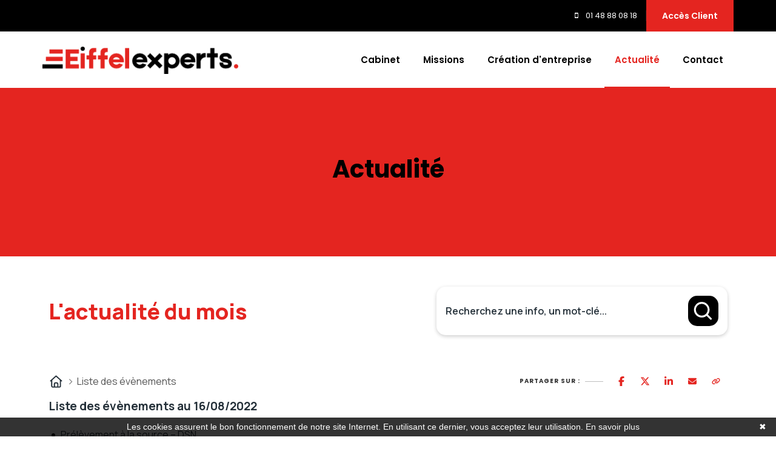

--- FILE ---
content_type: text/css; charset=UTF-8
request_url: https://www.eiffelexperts.fr/assets/css/responsive.css
body_size: 6671
content:
@media only screen and (min-width: 1801px){

	/* Bg-Layer */
	.ttm-left-span .ttm-col-wrapper-bg-layer {
	    margin-left: -500px;
	}
	.ttm-right-span .ttm-col-wrapper-bg-layer
	{
	    margin-right: -500px;
	}
}

@media only screen and (max-width: 1800px) and (min-width: 1601px){

	/* Bg-Layer */
	.ttm-left-span .ttm-col-wrapper-bg-layer {
	    margin-left: -400px;
	}
	.ttm-right-span .ttm-col-wrapper-bg-layer,
	.col-bg-img-one .ttm-right-span .ttm-col-wrapper-bg-layer {
	    margin-right: -400px;
	}
}

@media only screen and (max-width: 1600px) and (min-width: 1401px){

	/* Bg-Layer */
	.ttm-left-span .ttm-col-wrapper-bg-layer {
	    margin-left: -300px;
	}
	.ttm-right-span .ttm-col-wrapper-bg-layer,
	.col-bg-img-one .ttm-right-span .ttm-col-wrapper-bg-layer {
	    margin-right: -300px;
	}
}

@media only screen and (max-width: 1400px) and (min-width: 1171px){

	/* Bg-Layer */
	.ttm-left-span .ttm-col-wrapper-bg-layer {
	    margin-left: -200px;
	}
	.ttm-right-span .ttm-col-wrapper-bg-layer ,
	.col-bg-img-one .ttm-right-span .ttm-col-wrapper-bg-layer{
	    margin-right: -200px;
	}
}

@media only screen and (min-width: 1200px){

	/*topbar*/
	.ttm-header-style-01 .ttm-topbar-wrapper,
	.ttm-header-style-02 .ttm-topbar-wrapper{background-color: #000000;}
	.site-header-menu{background-color: rgba(255,255,255,1);height: 93px;}
	#site-header-menu #site-navigation .menu ul > li > a {
	   display: block;
	    margin: 0px;
	    padding: 0px 17px 0px 17px;
	    text-decoration: none;
	    position: relative;
	    z-index: 1;
	    height: 100px;
	    line-height: 100px;
	}
	header:not(.ttm-header-style-02) #site-header-menu #site-navigation .menu ul.dropdown > li > a:before {
		content: "";
	    position: absolute;
	    left: 0;
	    right: 0;
	    bottom: 0;
	    margin: auto;
	    background-color: #E42520;
	    height: 2px;
	    transform-origin: right center;
	    -webkit-transform-origin: right center;
	    -webkit-transform: scale(0,1);
	    -khtml-transform: scale(0,1);
	    -moz-transform: scale(0,1);
	    -ms-transform: scale(0,1);
	    -o-transform: scale(0,1);
	    transform: scale(0,1);
	    -webkit-transition: transform .25s cubic-bezier(.37,.31,.2,.85);
	    -khtml-transition: transform .25s cubic-bezier(.37,.31,.2,.85);
	    -moz-transition: transform .25s cubic-bezier(.37,.31,.2,.85);
	    -ms-transition: transform .25s cubic-bezier(.37,.31,.2,.85);
	    -o-transition: transform .25s cubic-bezier(.37,.31,.2,.85);
	    transition: transform .25s cubic-bezier(.37,.31,.2,.85);
	}
	header:not(.ttm-header-style-02) #site-header-menu #site-navigation .menu ul.dropdown > li:hover > a:before,
	header:not(.ttm-header-style-02) #site-header-menu #site-navigation .menu ul.dropdown > li.active > a:before{
		transform-origin: left center;
	    -webkit-transform-origin: left center;
	    -webkit-transform: scale(1,1);
	    -khtml-transform: scale(1,1);
	    -moz-transform: scale(1,1);
	    -ms-transform: scale(1,1);
	    -o-transform: scale(1,1);
	    transform: scale(1,1);
	}
	#site-header-menu #site-navigation .menu > ul > li > ul > li a{
	    font-weight: 400;
	    font-size: 13px;
	    line-height: 16px;
	    -webkit-transition: all .3s linear;
    	transition: all .3s linear;
	}
	#site-header-menu #site-navigation .menu > ul > li ul a{
	    -webkit-transition: all .3s linear;
    	transition: all .3s linear;
	}
	#site-header-menu #site-navigation .menu > ul ul li:hover > a{
	    padding-left: 25px;
	}
	#site-header-menu #site-navigation .menu > ul > li ul a:before{
	    font-size: 24px;
	    line-height: 9px;
	    content: "";
	    margin-right: 5px;
	    position: absolute;
	    width: 6px;
	    height: 2px;
	    opacity: 0;
	    left: 0px;
	    -webkit-transition: .5s all;
	    -o-transition: .5s all;
	    -moz-transition: .5s all;
	    -ms-transition: .5s all;
	    transition: .5s all;
	    background-color: #E42520;
	    top: 22px;
	}
	#site-header-menu #site-navigation .menu > ul > li ul a:hover:before{
	    opacity: 1;
	    left: 10px;
	}
	.ttm-header-style-01 .ttm-header-icons:before,
	.ttm-header-style-classic .ttm-header-icons:before {
	    display: block;
	    content: "";
	    position: absolute;
	    height: 30px;
	    width: 1px;
	    left: 10px;
	    top: 50%;
	    margin-top: -14px;
	    background-color: rgba( 11,12,38,0.06);
	}
	.ttm-header-style-01 .ttm-header-icons:before {
	    background-color: rgba( 38,48,69,0.09);
	}
	.ttm-stickable-header.fixed-header {
		z-index: 111;
		background-color: #fff;
	    box-shadow: 0 4px 10px 0 rgba(0,0,0,0.06);
	}
	.ttm-header-style-01 #site-header-menu .ttm-stickable-header.fixed-header #site-navigation > .menu > ul > li > a,
	.ttm-header-style-01 .ttm-stickable-header.fixed-header .site-branding,
	.ttm-header-style-01 .ttm-stickable-header.fixed-header .ttm-header-icons,
	.ttm-header-style-01 .ttm-stickable-header.fixed-header .ttm-header-icon,
	.ttm-header-style-01 .ttm-stickable-header.fixed-header .header-btn{ 
		height: 70px; 
		line-height: 70px; 
	}
	.fixed-header {
	    position: fixed !important;
	    top: 0;
	    left: 0;
	    width: 100%; 
	    z-index: 9;
	}
	.menu, .ttm-rt-contact, .ttm-header-icon, .header-btn,.ttm-custombutton{ float: right; }
	
	/*ttm-header-style-01*/
	.ttm-header-style-01 .ttm-topbar-wrapper{ border-bottom: 1px solid rgba(255,255,255,0.09);}
	.ttm-header-style-01 .site-branding,
	.ttm-header-style-01 #site-header-menu #site-navigation .menu > ul > li > a,
	.ttm-header-style-01 .ttm-header-icons, .ttm-header-style-01 .ttm-header-icon	 { 
		height: 93px; 
		line-height: 93px;
	}
	.ttm-header-style-01 .ttm-stickable-header-w,
	.ttm-header-style-05 .ttm-stickable-header-w,
	.ttm-header-style-03 .ttm-stickable-header-w {
	    position: absolute;
	    height: 93px;
	    z-index: 99999999999999999999999999999999999999999999999999999999999999999999999;
	    width: 100%;
	    box-shadow: none;
	    -khtml-box-shadow: none;
	    -webkit-box-shadow: none;
	    -moz-box-shadow: none;
	    -ms-box-shadow: none;
	    -o-box-shadow: none;
	}

    #site-header-menu #site-navigation .menu > ul > li:last-child:after{ display: none; }
    #site-header-menu #site-navigation > ul li > a, 
    #site-header-menu #site-navigation .menu ul > li ul li > a {
        margin: 0;
        display: block;
        padding: 15px 15px 15px 15px;
        position: relative;
    }
    #site-header-menu #site-navigation .menu > ul > li > ul > li.active > a,
    #site-header-menu #site-navigation .menu > ul > li > ul > li:hover > a,
    #site-header-menu #site-navigation .menu > ul > li > ul > li> ul > li.active > a,
    #site-header-menu #site-navigation .menu > ul > li > ul > li> ul > li:hover > a{
	    background-color: #f7f9fe;
    }
	#site-header-menu #site-navigation .menu ul ul {
	    text-align: left;
	    position: absolute;
	    visibility: hidden;
	    display: block;
	    opacity: 0;
	    line-height: 14px;
	    left: 0;
	    top: auto;
    	-webkit-box-shadow: 0 6px 12px rgba(0,0,0,.175);
    	box-shadow: 0 6px 12px rgba(0,0,0,.175);
	    transition: all .2s ease;
    	z-index: 99;
    	background-color: #fff;
    	width: 250px;
	    transform: translate(0, 10px);
    	transition: opacity 200ms ease-in, transform 200ms ease-in, visibility 200ms ease-in;
	}
	#site-header-menu #site-navigation .menu > ul > li:last-child > ul{
		right: 0;
		left: auto;
	}
	#site-header-menu #site-navigation div.menu > ul > li:nth-child(2) ul {
	    background-position: 0% 0%;
	    background-size: auto;
	    background-repeat: repeat;
	    background-attachment: scroll;
	}
    #site-header-menu #site-navigation > ul > li ul a:before {
        font-family: "FontAwesome";
        display: inline;
        text-decoration: inherit;
        text-align: center;
        font-size: 24px;
        line-height: 9px;
        content: "-";
        margin-right: 5px;
        transform: translateY(-50%) translateX(-10px);
        left: 0px;
        -webkit-transition: .3s all;
        -o-transition: .3s all;
        transition: .3s all;
    }
    /* ttm-header-style 02*/
	.ttm-header-style-02 .site-branding {
	    padding: 34px 0;
	}
	.ttm-header-style-02 .widget_info {
	    padding-top: 35px;
	    padding-bottom: 35px;
	}
	.ttm-header-style-02 .site-branding {
        display: block;
        position: relative;
        z-index: 10;
        height: auto;
        line-height: 1;
    }
    .ttm-header-style-02 .site-branding:before {
        left: auto;
        right: 100%;
        width: 1200px;
    }
    .ttm-header-style-02 #site-header-menu {
	    border-top: 1px solid #eaeff5;
	}
	.ttm-header-style-02 #site-header-menu {
		height: 60px;
	    background-color: #f7f9fe;
	}
	.ttm-header-style-02 .ttm-stickable-header.fixed-header{background-color: #f7f9fe;}
	.ttm-header-style-02 #site-header-menu .site-navigation .header_extra .search_btn{ 
		position: relative; 
	}
	.ttm-header-style-02 #site-header-menu .site-navigation .menu ul.dropdown > li > a { 
		margin: 0px 22px 0px 22px !important;
		padding: 0 !important; 
	}
	.ttm-header-style-02 #site-header-menu .site-navigation .menu ul.dropdown > li:first-child > a{margin-left: 0 !important;}
	.ttm-header-style-02 #site-header-menu .site-navigation ul.dropdown > li:not(:last-child) >a:after{
	    content: "";
	    position: absolute;
	    height: 20px;
	    width: 1px;
	    right: -22px;
	    top: 50%;
	    -khtml-transform: translateX(0%) translateY(-50%);
	    -moz-transform: translateX(0%) translateY(-50%);
	    -ms-transform: translateX(0%) translateY(-50%);
	    -o-transform: translateX(0%) translateY(-50%);
	    transform: translateX(0%) translateY(-50%);
	    background-color: rgba( 38,48,69,0.06);
	    display: inline-block;
	}
	.ttm-header-style-02 #site-header-menu .site-navigation ul.dropdown > li >a:before{
	    width: 0;
	    height: 2px;
        left: 2%;
	    bottom: 16px;
	    right: auto;
	    display: block;
	    opacity: 0;
	    position: absolute;
	    content: "";
	    background-color: #E42520;
	    -webkit-transition: all 0.3s ease;
	    -moz-transition: all 0.3s ease;
	    -ms-transition: all 0.3s ease;
	    -o-transition: all 0.3s ease;
	    transition: all 0.3s ease;
	}
	.ttm-header-style-02 #site-header-menu .site-navigation ul.dropdown > li:hover >a:before{
	    width: 15px;
    	opacity: 1;
	}
	.ttm-header-style-02 #site-header-menu .site-navigation .header_extra .search_btn:after{
		height: 75px;
		top: 20px;
		right: -25px;
	}
	.ttm-header-style-02 #site-header-menu .site-navigation .header_extra > div {
	    margin: 0 25px;
	}
	.ttm-header-style-02 .menu{float: none;}
	.ttm-header-style-02 #site-header-menu #site-navigation .menu ul.dropdown > li > a,
	.ttm-header-style-02 .ttm-header-icons, 
	.ttm-header-style-02 .ttm-header-icon,
	.ttm-header-style-02 .ttm-custombutton{
		height: 60px;
		line-height: 60px;
	}
	.ttm-header-style-02 .ttm-custombutton {
    position: relative;
    padding-left: 30px;
    font-weight: 500;
	}
	.ttm-header-style-02 .ttm-custombutton:after {
    content: "";
    width: 5000px;
    height: 100%;
    background-color: rgba( 45,74,138,1);
    left: 100%;
    top: 0px;
    position: absolute;
	}
	.ttm-header-style-02 .ttm-header-icons {padding-right: 15px;}

	/* header-style-03 */
	.ttm-header-style-03 .site-header-menu{background-color: transparent;}
	.ttm-header-style-03 nav.menu > ul{float: right;}
	.ttm-header-style-03 .site-branding {
    height: 108px;
    line-height: 108px;
    padding-right: 50px;
	}
	.ttm-header-style-03 .site-branding:before{
	    position: absolute;
	    content: '';
	    right: 0;
	    width: 1px;
	    height: 145px;
	    top: -21px;
	    background-color: rgba(0,0,0,0.06);
	}
	.ttm-header-style-03 .site-navigation {position: relative; width: 100%;}
	.ttm-header-style-03 .site-navigation:after{
	    position: absolute;
	    bottom: 0;
	    content: '';
	    width: auto;
	    border-bottom: 1px solid rgba(0,0,0,0.06);
	    left: -3000px;
	    right: -3000px;
	}
	.ttm-header-style-03 .ttm-topbar-wrapper{height: 50px;line-height: 50px;position: relative;}
	.ttm-header-style-03 .ttm-topbar-wrapper:before{
		position: absolute;
		content: "";
		height: 1px;
	    bottom: 0;
	    left: 0;
	    right: -3000px;
		background-color: rgba(0,0,0,0.06);
	}
	.ttm-header-style-03 #site-header-menu #site-navigation .menu > ul > li > a,
	.ttm-header-style-03 .header-btn,
	.ttm-header-style-03 .ttm-header-icons, 
	.ttm-header-style-03 .ttm-header-icon{height: 93px;line-height: 93px;}
	.ttm-header-style-03 .header-btn{padding-left: 25px;}
	.ttm-header-style-03 .fixed-header .ttm-topbar-wrapper{display: none;}

	.ttm-header-style-03  #site-header-menu .fixed-header .menu > ul > li > a, 
	.ttm-header-style-03 .fixed-header .header-btn, 
	.ttm-header-style-03 .fixed-header .ttm-header-icons, 
	.ttm-header-style-03 .fixed-header .ttm-header-icon,
	.ttm-header-style-03 .fixed-header .site-branding{height: 70px !important;line-height: 70px !important;}

	.ttm-header-style-03 .fixed-header .site-branding:before { height: 70px; top: 0;}

	
	.ttm-header-style-04  {
	    position: absolute;
	    left: 0;
	    right: 0;
	    z-index: 11;
	}
	.ttm-header-style-04 .site-header-menu { 
		background-color: transparent;
		border-bottom: 1px solid rgba(231,231,231,0.70);
	}
	.ttm-header-style-04 .site-branding,
	.ttm-header-style-04 #site-header-menu #site-navigation ul > li > a ,
	.ttm-header-style-04 .ttm-header-icons, 
	.ttm-header-style-04 .ttm-header-icon { 
		height: 93px; 
		line-height: 93px;
	}
	.ttm-header-style-04 .site-branding img {
	    max-height: 47px;
	}
	.ttm-header-icons:before {
	    display: block;
	    content: "";
	    position: absolute;
	    height: 30px;
	    width: 1px;
	    left: 7px;
	    top: 50%;
	    margin-top: -14px;
	    background-color: rgba( 38,48,69,0.09);
	}


	.ttm-header-style-05 #site-header-menu #site-navigation .menu > ul > li > a,
	.ttm-header-style-05 .site-branding,
	.ttm-header-style-05 .header-btn,
	.ttm-header-style-05 .ttm-header-icons, 
	.ttm-header-style-05 .ttm-header-icon{height: 67px;line-height: 67px;}
	.ttm-header-style-05 .site-navigation {
	    position: relative;
	    width: 100%;
	}
	.ttm-header-style-05 .header-btn {
	    padding-left: 22px;
	}
	.ttm-header-style-05 .ttm-topbar-wrapper {
	    height: 50px;
	    line-height: 50px;
	    position: relative;
	}
	.ttm-header-style-05 .site-header-menu {
	    background-color: transparent;
	    height: auto;
	    border-bottom: 1px solid rgba(0,0,0,0.06);
	}
	.ttm-header-style-05 .ttm-topbar-wrapper:before {
	    position: absolute;
	    content: "";
	    height: 1px;
	    bottom: 0;
	    left: 10%;
	    right: -3000px;
	    background-color: rgba(0,0,0,0.06);
	}
	.ttm-header-style-05 .site-navigation:before {
	    position: absolute;
	    content: '';
	    left: 10%;
	    width: 1px;
	    height: 100%;
	    top: 0;
	    background-color: rgba(0,0,0,0.06);
	}
	.ttm-header-style-05 .fixed-header .ttm-topbar-wrapper {
	    display: none;
	}


    /*Footer*/
	.second-footer>div>.row .widget-area:first-child .widget { margin-right: 10px; }
	.second-footer>div>.row .widget-area:first-child .widget:not(:first-child) { padding: 0; margin-top: -20px; }
}

@media all and (max-width: 1199px) {

	/* Header */
	header .container{ max-width: 100%; }

	.ttm-menu-toggle {
	    position: relative;
	    height: 31px;
	    width: 31px;
	    float: left;
	}
	.ttm-menu-toggle label {
	    cursor: pointer;
	    position: absolute;
	    z-index: 99;
	    height: 100%;
	    width: 100%;
	    top: 33px;
	    left: 0;
	    margin : 0;
	}
	.ttm-menu-toggle .toggle-block {
	    position: absolute;
	    height: 2px;
	    width: 100%;
	    padding: 0;
	    background-color: #262626;
	}
	.ttm-menu-toggle .toggle-blocks-1 {
	    position: relative;
	    float: left;
	}
	.ttm-menu-toggle .toggle-blocks-2 {
	    position: relative;
	    float: left;
	    margin-top: 6px;
	}
	.ttm-menu-toggle .toggle-blocks-3 {
	    position: relative;
	    float: left;
	    margin-top: 6px;
	}
	.ttm-menu-toggle input[type=checkbox]:checked ~ .ttm-menu-toggle-block > .toggle-blocks-2 { opacity: 0; }
	.ttm-menu-toggle input[type=checkbox]:checked ~ .ttm-menu-toggle-block > .toggle-blocks-1 {
	    transform: rotate(135deg);
	    -webkit-transform: rotate(135deg);
	    margin-top: 10px;
	}
	.ttm-menu-toggle input[type=checkbox]:checked ~ .ttm-menu-toggle-block > .toggle-blocks-3 {
	    transform: rotate(-135deg);
	    -webkit-transform: rotate(-135deg);
	    margin-top: -10px;
	}
	#site-header-menu #site-navigation .menu {
	    clear: both;
	    min-width: inherit;
	    float: none;
	}
	#site-header-menu #site-navigation .menu > li > ul.sub-menu {
	    padding: 0px;
	    border: none;
	}
	#site-header-menu #site-navigation .menu, #site-header-menu #site-navigation .menu > ul ul , 
	#site-header-menu #site-navigation .menu ul li > ul li a:before{ display: none;}
	#site-header-menu #site-navigation .menu.active,
	#site-header-menu #site-navigation .menu > ul ul.active { max-height: 55em; display: block;}
	#site-header-menu #site-navigation .menu > ul > li:last-of-type a { border: none; }
	#site-header-menu #site-navigation .menu li a {
	    color: #fff;
	    display: block;
	    padding: 0.8em;
	    position: relative;
	}
	#site-header-menu #site-navigation .menu ul ul > li a {
	    padding: 10px 18px 10px 30px;
	}
	#site-header-menu #site-navigation .menu ul li:hover > ul {
	    display: block;
	}
	#site-header-menu #site-navigation .menu ul li > ul{ padding-left: 15px; }
	#site-header-menu #site-navigation .menu ul.dropdown li a.active:after { content: '\f106'; font-family: 'FontAwesome'; }
	#site-header-menu #site-navigation .menu ul ul, #site-header-menu #site-navigation .menu ul ul ul {
	    display: inherit;
	    position: relative;
	    left: auto;
	    top: auto;
	    border: none;
	}

	/* header */
	.site-header-menu-inner.ttm-stickable-header{ width: auto; display: block; position: relative;}
	.site-branding{ float: none; text-align: center; }
	.site-branding  {
	    display: block; 
	    position: absolute;
	    top: 0;
	    left: 0;
	    width: 100%;
	    z-index: 1;
        height: 80px;
    	line-height: 80px;
	}
	.header-btn{ display: none;}
	#site-header-menu #site-navigation .menu ul > li ul li > a { padding : 15px 15px 15px 0; font-size: 13px;}
	#site-header-menu #site-navigation .menu > ul {
		position: absolute;
	    padding: 10px 20px;
	    box-shadow: rgba(0,0,0,0.12) 3px 3px 15px;
	    z-index: 100;
	    width: 100%;
	    top: auto;
	    background-color: #fff;
	    border-top: 3px solid;
		margin-top: 28px;
	}
	.ttm-header-style-03 #site-header-menu #site-navigation .menu > ul{top: 80px;}
	.ttm-header-style-03 .ttm-rt-contact{display: none;}
	#site-header-menu #site-navigation .menu ul.dropdown > li > ul > li.has-submenu > a:after{ content: '\f107'; }
	#site-header-menu #site-navigation .menu ul.dropdown > li > ul > li.has-submenu > a.active:after{ content: '\f106'; }
	#site-navigation .menu > ul li:not(:last-child){
		border-bottom: 1px solid rgba(93,101,118,0.15);
	}
	#site-header-menu #site-navigation .menu ul.dropdown > li > a:after{ 
		position: absolute;
		right: 0;
		font-size: 16px;
		opacity: .8;
	}
	#site-header-menu #site-navigation .menu ul > li.has-submenu > a:after {
	    content: "\f107";
	    display: inline-block;
	    font-family: "FontAwesome";
	    position: relative;
	    font-size: 20px;
	    position: absolute;
	    right: 5px;
	}
	#site-header-menu #site-navigation .menu ul li a {
	    display: block;
	    padding: 15px 0px;
	    text-decoration: none;
	    line-height: 18px !important;
	    height: auto;
	    line-height: 18px;
	}
	#site-header-menu #site-navigation .menu li, #site-header-menu #site-navigation .menu > ul > li {
    	display: block;
	}
	#site-header-menu #site-navigation .menu,#site-header-menu #site-navigation .menu > ul ul{ 
		overflow: hidden;
	    max-height: 0;
	    background-color: #fff;
	}
	.ttm-search-overlay .w-search-form-row:before{ right: 7px; }
	.ttm-header-style-05 .site-branding img {
	    max-height: 42px;
	}

	/* ttm-menu-toggle */
	.ttm-menu-toggle .spinner {
      position: absolute;
      height: 2px;
      width: 100%;
      padding: 0;
      background-color: #262626;
    }

	.ttm-topbar-wrapper,.ttm-custombutton{
	    display: none;
	}
	.ttm-menu-toggle .toggle-block{ background-color: #000000; }
	.ttm-stickable-header-w { background-color: #fff; height: 80px; line-height: 80px;}
	.header-btn, .ttm-header-icons, .ttm-header-icon{ height: 80px; line-height: 80px;}

	/* ttm-header-style-02 */
	.widget_info {
    display: none !important;
    visibility: hidden;
	}

	/* width */
	.width-36, .width-64{ width: 100%; }

	/* tabs */
	.ttm-tabs ul.tabs.text-right{ text-align: left !important; }

	/* padding */
	.res-1199-ptb-0{ padding: 0px !important; }
	.res-1199-pt-0{ padding-top: 0px !important; }
	.res-1199-pb-30{ padding-bottom: 30px !important; }
	.res-1199-pl-30{ padding-left: 30px !important; }
	.res-1199-pb-50{ padding-bottom: 50px !important; }
	.res-1199-mt-0{ margin-top: 0 !important; }
	.res-1199-mt-10{ margin-top: 10px !important; }
	.res-1199-mt-20{ margin-top: 20px !important; }
	.res-1199-mt-30{ margin-top: 30px !important; }
	.res-1199-mb-10{ margin-bottom: 10px !important; }
	.res-1199-mb-20{ margin-bottom: 20px !important; }
	.res-1199-mtb-0{ margin-top: 0 !important; margin-bottom: 0px !important;}
	.res-1199-mr-0{ margin-right: 0 !important; }
	.res-1199-plr-0{ padding-left: 0px !important; padding-right: 0px !important; }
	.res-1199-plr-15{ padding-left: 15px !important; padding-right: 15px !important; }
	.res-1199-ml_30{margin-left: -30px!important;}
	.res-1199-mlr-15{margin-left: 15px !important; margin-right: 15px !important;}

	

	/* ttm-bg-layer */
	.ttm-row .container, .ttm-row .container-fluid, .ttm-page-title-row .container, footer .container, .element-row .container,.sidebar .container{ max-width: 100%; }
	.ttm-row .container, .ttm-page-title-row .container, footer .container, .element-row .container, .sidebar .container{ padding: 0; }
	.ttm-row .container > .row, .ttm-page-title-row .container > .row, footer .container .row, .element-row .container > .row , .sidebar .container > .row{ margin: 0; }
    
    .ttm-fid-view-topicon-row {margin-left: 15px !important;margin-right: 15px!important;}

    .ttm-page-title-row { padding-top: 110px; padding-bottom: 110px;}

    /* featured-imagebox */
	.featured-imagebox-services.style1 .featured-content { padding: 20px 20px 20px;}

	section.error-404 {  padding: 150px 0 150px;}
	.spacing-11 { padding: 20px 0px;}

	/* sidebar */
	.sidebar .widget-area .widget { padding: 20px 20px !important;}
	.sidebar .widget .widget-title:before {margin-left: -20px;}
}

@media only screen and (max-width: 1199px) and (min-width: 992px){
	.spacing-5 { padding: 60px 15px 60px 15px;}
	.spacing-9{padding-left: 15px;}
	.spacing-10{padding-right: 15px;}
	.ttm-row.aboutus-section-style3 { padding-bottom: 170px;}
}

@media only screen and (max-width: 991px) and (min-width: 768px){
	.about-overlay-01{left: 0;}
	.about-overlay-03 {left: 15px;}
	.featured-imagebox-team.style1 .featured-content { margin: -25px 15px 5px;}
}

@media (min-width: 992px){

	/* sidebar-right*/
    .sidebar .col-lg-9.content-area{flex: 0 0 70%;max-width: 70%;}
    .sidebar .col-lg-3.widget-area{flex: 0 0 30%;max-width: 30%;}
}

@media (max-width: 991px){

	
	.ttm-equal-height-image{
	    display: block;
	    width: 100%;
	}
	.row > [class*='col-'] > .ttm-col-bgimage-yes { height: auto; }

	/* ttm-btn */
	.ttm-btn.float-right{ float: none!important; }

	/* title */
	.section-title h2.title {font-size: 26px !important;line-height: 36px;}
	.section-title h5{margin-bottom: 5px;}
	.section-title.with-desc .title-header {  margin-bottom: 45px;}
	.section-title.style2 .title-header{ width: 100%; display: block; margin-bottom: 10px; padding-right: 0; }
	.section-title.style2 .title-header:after { position: unset;}


	/* ttm-row */
	.ttm-row { padding: 50px 0 !important; }
	.ttm-row.zero-padding-section,
	.ttm-row.map-section,
	.ttm-row.our-client-section,
	.ttm-row.our-partner-section{padding: 0 0 !important;}
	.ttm-row.bottomzero-padding-section,
	.ttm-row.aboutus-section-style2{padding-bottom: 0 !important;}
	.ttm-row.first-row-title-section,
	.ttm-row.second-row-title-section{padding-top: 80px !important;padding-bottom: 80px !important;}
	.ttm-row.services-section,
	.ttm-row.only-testimonial-section,
	.ttm-row.grid-section{padding-bottom: 20px !important;}
	.ttm-row.price-text-section { padding-bottom: 110px !important;}
	.ttm-row.services-slide-section { padding-bottom: 270px !important;}
	.ttm-row.contact-box-section{padding-top: 75px !important; padding-bottom: 0px !important;}
	.ttm-row.project-single-section{padding-bottom: 30px !important;}
	.ttm-row.fid_2-section { padding: 35px 0 !important; }
	.ttm-row.client-section { padding: 0 0 !important; }

	/* spacing */
	.spacing-1 { margin: 0; padding: 50px 15px 50px; }
	.spacing-2 { padding: 30px 15px 50px 15px;}
	
	.spacing-4 {padding: 45px 15px 45px 15px;}
	.spacing-5 { padding: 40px 15px 40px 15px;}
	.spacing-6 { padding: 40px 15px 40px 15px;}
	.spacing-7 { padding: 40px 15px 40px 15px;}
	.spacing-8 { padding: 40px 15px 40px 15px;}
	.spacing-9 { padding: 40px 15px 40px 15px;}
	.spacing-10{ padding: 40px 15px 40px 15px;}

	.spacing-12 { padding: 50px 0; margin-right: -15px; padding-right: 15px;}
	.spacing-13 { padding: 50px 0; margin-left: -15px; padding-left: 15px;}
	.spacing-14 { padding: 0 0 50px 0; margin-top: -50px; margin-right: -15px; padding-right: 15px; }


	/* featured-box */
	.featured-title h5, 
	.ttm-history-box-wrapper .ttm-historybox-title h5 { font-size: 16px; line-height: 22px;}
	.featured-thumbnail img{ width: 100%; }
	.featured-imagebox-team .featured-content { margin: -25px 10px 5px !important;}
	.featured-imagebox-blog .featured-content { padding: 40px 15px 20px 15px;}

	/* featured-icon-box */
	.featured-icon-box.style5 { padding: 20px 20px;}
	.featured-icon-box.style7{margin-bottom: 20px;}
	.featured-icon-box.style8 { margin-bottom: 60px;}

	/* footer */
	.footer .widget { margin: 35px 0 0px; }
	.first-footer { padding: 40px 0 40px;}
	
	.footer .second-footer {padding: 10px 0 40px;}
	.second-footer .widget.widget_nav_menu ul li:last-child,
	.second-footer .widget ul.ttm-recent-post-list>li:last-child{padding-bottom: 0px !important;}

	/* ttm-tab */
	.ttm-tabs.ttm-tab-style-classic.style1 ul.tabs li {margin: 0 10px;}
	.ttm-tabs.ttm-tab-style-classic.style1 ul.tabs li a { padding: 15px 15px;}
	/* element-page */
	.element-row  { padding: 0 0 30px; }
	.element-row > .section-title h2.title{ margin-top: 0px ;}

	/* shop */
	.ttm-product-image-box img{ width: 100%; }
	div.product .summary .product-rating{ float: none; }

	/* processbox */
	.ttm-processbox-wrapper { display: block;}
	.ttm-processbox-wrapper .ttm-processbox { width: 100%;}
	.ttm-processbox-wrapper .ttm-processbox:not(:last-child){ padding-bottom: 20px;}
	.ttm-processbox-wrapper .ttm-processbox .ttm-box-image:before{content: unset;}

	/* testimonial */
	.testimonial-slide.style1 { padding: 40px 15px 30px 15px;}
	.testimonials.style2 .testimonial-content blockquote { 
		margin-top: 0;
		font-size: 18px;
		line-height: 34px;
	}

	/* ttm-fid */
	.ttm-highlight-fid-style-2 {
	    bottom: 20px;
	    right: 0;
	    left: 0;
	    margin: 0 auto;
	}

	/* client */
	.client-box.ttm-box-view-boxed-logo {
    padding: 35px 0;
    margin-top: 0px;
    margin-bottom: 0;
	}

	/* margin */
	.res-991-ml-0{ margin-left: 0 !important ; }
	.res-991-mr-0{ margin-right: 0 !important; }
	.res-991-mt-0{ margin-top: 0 !important; }
	.res-991-mb-0{ margin-bottom: 0 !important; }
	.res-991-mt-10{ margin-top: 10px !important; }
	.res-991-mtb-0{ margin-top: 0 !important; margin-bottom: 0px !important;}
	.res-991-mtb-20{ margin-top: 20px !important; margin-bottom: 20px !important;}
	.res-991-mt_15{ margin-top: -15px !important;}
	.res-991-mt-30{ margin-top: 30px !important;}
	.res-991-mt-40{ margin-top: 40px !important; }
	.res-991-mt-50{ margin-top: 50px !important; }
	.res-991-mb-20{ margin-bottom: 20px !important;}
	.res-991-mb-30{ margin-bottom: 30px !important;}
	.res-991-mb-40{ margin-bottom: 40px !important;}
	.res-991-mb-50{ margin-bottom: 50px !important;}
	.res-991-mlr-15{ margin-left: 15px !important; margin-right: 15px !important; }
	.res-991-ml_15{margin-left: -15px!important;}
	.res-991-ml_30{margin-left: -30px!important;}
	
	/* padding */
	.res-991-p-0{ padding: 0 ! important;}
	.res-991-pt-15{ padding-top: 15px !important; }
	.res-991-pt-30{ padding-top: 30px !important; }
	.res-991-pt-40{ padding-top: 40px !important; }
	.res-991-pt-45{ padding-top: 45px !important; }
	.res-991-pt-50{ padding-top: 50px !important; }
	.res-991-ptb-0{ padding-top: 0px !important ; padding-bottom: 0px !important ; }
	.res-991-ptb-20{ padding-top: 20px !important ; padding-bottom: 20px !important ; }
	.res-991-pt-0 { padding-top: 0px !important; }
	.res-991-pl-0 { padding-left: 0px !important; }
	.res-991-pr-0 {padding-right: 0!important;}
	.res-991-pl-15 { padding-left: 15px !important; }
	.res-991-pb-0{ padding-bottom: 0px !important }
	.res-991-pb-5{ padding-bottom: 5px !important }
	.res-991-pb-30{ padding-bottom: 30px !important }
	.res-991-pb-50{ padding-bottom: 50px !important }
	.res-991-pb-60{ padding-bottom: 60px !important }
	.res-991-pb-70{ padding-bottom: 70px !important }
	.res-991-pb-80{ padding-bottom: 80px !important }
	.res-991-pb-90{ padding-bottom: 90px !important }
	.res-991-pb-100{ padding-bottom: 100px !important }
	.res-991-plr-0{ padding-left: 0px  !important; padding-right: 0px !important;	}
	.res-991-plr-15{ padding-left: 15px !important; padding-right: 15px !important;	}
	.res-991-ptb-35{ padding-top: 35px !important; padding-bottom: 35px !important;	}

	.ttm-video-btn.ttm-right-center-video-btn{left: 0; right: 0;text-align: center;}
	.sidebar div.widget-area{margin-top: 0; margin-bottom: 40px;}
	.sidebar .widget-area .widget:last-child{margin-bottom: 0!important;}
	
	.sidebar .content-area{ padding-top: 40px; padding-bottom: 15px; }
	.banner-img-box:before{content: unset;}
	.banner-img-box .featured-content { padding: 15px;}

	.res-991-h-auto{height: auto;}
	.ttm-pf-single-detail-box { padding: 20px 20px 10px;}

	/* ttm-blog-classic */
	article.ttm-blog-classic .ttm-blog-classic-content { padding: 25px 15px 15px;}
	.ttm-blog-classic .entry-header .entry-title { font-size: 24px; line-height: 30px;}

}

@media (min-width: 768px){

	/* featured-icon-box */
	.featured-icon-box.iconalign-before-heading.style1{
	    border-right: 1px solid rgba(255,255,255,.15);
	}
	div.product.ttm-single-product-details div.summary{width: 57%;}
	div.product.ttm-single-product-details div.images{width: 40%;}
	.comment-body .reply {
    position: absolute;
    top: 10px;
    right: 15px;
	}

}

@media (max-width: 767px){

	/* Page-Title */
	.title-box .page-title-heading h1{ font-size: 38px ; line-height: 42px; }
	.ttm-row.price-text-section { padding-bottom: 70px !important;}

	/* footer */
	.footer-logo { margin-bottom: 25px;}
	.copyright { padding-top: 25px; padding-bottom: 25px;}
	.footer-nav-menu{margin-bottom: 7px;}

	/* featured-icon-box */
	.featured-icon-box-style1-row{padding: 0;}

	/* featured-imagebox */
	
	/* margin */
	.res-767-mb-0{	margin-bottom: 0px!important; }
	.res-767-mb-15{	margin-bottom: 15px!important; }
	.res-767-mb-30{	margin-bottom: 30px!important; }
	.res-767-mt-0{ margin-top: 0px !important; }
	.res-767-mt-10{ margin-top: 10px !important; }
	.res-767-mt-20{ margin-top: 20px !important; }
	.res-767-mt-30{	margin-top: 30px !important; }
	.res-767-mt-40{	margin-top: 40px !important; }
	.res-767-mt-50{	margin-top: 50px !important; }
	.res-767-ml-10{	margin-left: 10px!important; }
	.res-767-ml-0{	margin-left: 0px!important; }


	/* padding */
	.res-767-plr-15{ padding: 0 15px !important; }
	.res-767-pl-15{ padding-left: 15px !important; }
	.res-767-pr-15{ padding-right: 15px !important; }
	.res-767-pl-0{ padding-left: 0px !important; }
	.res-767-pr-0{ padding-right: 0px !important; }
	.res-767-p-30{ padding: 30px; }
	.res-767-pb-30{	padding-bottom: 30px!important;	}
	.res-767-pt-30{	padding-top: 30px!important; }
	.res-767-pt-15{	padding-top: 15px!important; }

	.res-767-fnone{float: none !important;}

	/* tab */
	.ttm-tabs.ttm-tab-style-vertical .content-tab{ padding: 10px 20px; }
	
	.ttm-tabs.ttm-tab-style-horizontal ul.tabs li a{ border-radius: 0; }
	.ttm-tabs.ttm-tab-style-classic.style1 ul.tabs li { margin: 0 2px;}
	.ttm-tabs.ttm-tab-style-classic .content-tab { padding: 20px 15px;}

	/* cart */
	table.shop_table:not(.checkout-review-order-table) tr td{ display: block; text-align: right; }
	table .cart_item .product-thumbnail,
	.shop_table_responsive thead{ display: none; }
	table.shop_table:not(.checkout-review-order-table) tbody tr{ display: block; }
	table.shop_table_responsive tr.cart_item td:not(.product-remove)::before {
	    content: attr(data-title) ": ";
	    font-weight: 600;
	    float: left;
	}
	.coupon{ float: none; padding-bottom: .5em; }
	td.actions button{ width: 100%; }
	.coupon input, td.actions .coupon .button{ width: auto; }

	.panel-row{display: block;}
	.tab-row{display: none;}

	/* ttm-single-product */
	div.product.ttm-single-product-details div.images,
	div.product.ttm-single-product-details div.summary{ width: 100%; float: none; }
	.quantity { display: inline-block;}
	.cart-collaterals .cart_totals { width: 100%; float: none;}
	.cart-collaterals { margin-top: 0px;}
	.checkout .billing-fields h3, .checkout .additional-fields h3 { font-size: 24px;}
	.ttm-single-product-info { padding: 30px 15px;}
	.ttm-tabs.tabs-for-single-products { padding: 0 15px 15px 15px;}
	div.product .ttm-tabs .content-tab { padding: 20px;}

	.ttm-tag-list span a{margin-top: 15px;}
	.res-767-h-auto{height: auto;}

	.ttm-pricing-plan{margin-bottom: 20px !important; margin: 0 15px;}
	.ttm-pricing-plan .ttm-featured-title {position: relative;}
	.ttm-pricing-plan.ttm-pricing-plan-col { padding: 50px 30px 30px;}

	.ttm-blog-single .ttm-blog-single-content blockquote { padding: 20px 20px 16px 20px; font-size: 17px;}

}

@media (max-width: 624px){
	
	div.product ul.tabs li { margin-bottom: 5px;}
}

@media (min-width: 576px){
	.ttm-tabs.ttm-tab-style-classic ul.tabs {
    display: -webkit-flex;
    display: flex;
    width: 100%;
	}
	.ttm-tabs.ttm-tab-style-classic.style2 ul.tabs{display: block;}
	.ttm-tabs.ttm-tab-style-classic.style1 ul.tabs { border: 1px solid #f0f0f0;}
}
@media (max-width: 575px){

	.site-branding img { max-height: 48px;}
	.ttm-header-icons .ttm-header-icon { margin-left: 0;}
	.ttm-header-icons .ttm-header-cart-link a, 
	.ttm-header-icons .ttm-header-search-link a {
	    height: 25px;
	    width: 25px;
	    line-height: 25px;
	}

	/* single-blog */
	.ttm-post-prev-next-buttons{ text-align: center; }
	.ttm-post-prev-next-buttons a.float-right{ float: none !important; }

	/* footer */
	.first-footer .featured-icon-box.left-icon{margin-bottom: 30px;}
	.footer-logo img { max-height: 44px;}
	
	/* featured-icon-box */
	.featured-icon-box.style1.without-icon { padding-top: 30px;}
	.row > [class*='col-']:not(:last-child) > .ttm-fid-view-lefticon.style1:before{content: unset;}
	

	.res-575-mt-30{margin-top: 30px !important;}
	/* ttm-tab */
	.ttm-tabs.ttm-tab-style-classic.style1 ul.tabs li i { display: none;}
	.ttm-tabs.ttm-tab-style-classic.style1 ul.tabs li a { margin-bottom: 15px;}
	.ttm-tabs.ttm-tab-style-classic.style1 ul.tabs li a { border: 1px solid #f0f0f0;}
	.ttm-tabs .content-tab { margin-top: 5px;}

	.ttm-tabs.ttm-tab-style-horizontal ul.tabs li,
	.ttm-tabs.ttm-tab-style-horizontal ul{ display: block; margin-right: 0; }

	.ttm-team-details-list li{width: 100%;float: none;}
}
@media (max-width: 480px){

	/* ttm-search-overlay */
	.ttm-search-overlay {width: 292px;}

	/* blog-comment */
	.comment-author img{display: none;}
	.comment-body,
	.comment-list .children{margin-left: 0;}
	.res-480-mt-0{margin-top: 0 !important;}
}

@media (max-width: 375px){
	
}

@media (max-width: 415px) {
	.ttm-header-style-01 .site-branding img {
		padding-left: 55px;
	  }
}

--- FILE ---
content_type: text/plain; charset=UTF-8
request_url: https://www.eiffelexperts.fr/assets/revolution/js/slider.js
body_size: 756
content:
/*------------------------------------------------------------------------------*/
/*  Home_Page Slider
/*------------------------------------------------------------------------------*/

var revapi1,
  tpj;
jQuery(function() {
  tpj = jQuery;
  if(tpj("#rev_slider_1_1").revolution == undefined){
    revslider_showDoubleJqueryError("#rev_slider_1_1");
  }else{
    revapi1 = tpj("#rev_slider_1_1").show().revolution({
      sliderLayout:"fullwidth",
      visibilityLevels:"1240,1024,778,480",
      gridwidth:"1240,1024,778,480",
      gridheight:"850,701,450,350",
      minHeight:"",
      spinner:"spinner0",
      editorheight:"705,768,450,350",
      responsiveLevels:"1240,1240,778,480",
      disableProgressBar:"on",
      navigation: {
        mouseScrollNavigation:false,
        onHoverStop:false,
        touch: {
          touchenabled:true
        },
        arrows: {
          enable:true,
          tmp:"<div class=\"tp-title-wrap\"><div class=\"tp-arr-imgholder\"></div></div>",
          style:"zeus",
          hide_onmobile:true,
          hide_under:778,
          hide_onleave:true,
          left: {
            h_offset:30
          },
          right: {
            h_offset:30
          }
        }
      },
      fallbacks: {
        allowHTML5AutoPlayOnAndroid:true
      },
    });
  }
  
});


var revapi2,
    tpj;
jQuery(function() {
    tpj = jQuery;
    if(tpj("#rev_slider_1_2").revolution == undefined){
        revslider_showDoubleJqueryError("#rev_slider_1_2");
    }else{
        revapi3 = tpj("#rev_slider_1_2").show().revolution({
            sliderLayout:"fullwidth",
            visibilityLevels:"1240,1024,778,480",
            gridwidth:"1240,1024,778,480",
            gridheight:"655,570,450,350",
            minHeight:"",
            spinner:"spinner0",
            editorheight:"705,768,450,350",
            responsiveLevels:"1240,1240,778,480",
            disableProgressBar:"on",
            navigation: {
                mouseScrollNavigation:false,
                onHoverStop:false,
                touch: {
                    touchenabled:true
                },
                arrows: {
                    enable:true,
                    style:"custom",
                    hide_onmobile:true,
                    hide_under:768,
                    hide_onleave:true,
                    left: {

                    },
                    right: {

                    }
                }
            },
            fallbacks: {
                allowHTML5AutoPlayOnAndroid:true
            },
        });
    }
    
});


var revapi3,
    tpj;
jQuery(function() {
    tpj = jQuery;
    if(tpj("#rev_slider_1_3").revolution == undefined){
        revslider_showDoubleJqueryError("#rev_slider_1_3");
    }else{
        revapi3 = tpj("#rev_slider_1_3").show().revolution({
            sliderLayout:"fullwidth",
                visibilityLevels:"1240,1240,778,480",
                gridwidth:"1240,1240,778,480",
                gridheight:"850,850,450,350",
                minHeight:"",
                spinner:"spinner0",
                editorheight:"850,768,450,350",
                responsiveLevels:"1240,1240,778,480",
                disableProgressBar:"on",
                navigation: {
                  onHoverStop:false,
                  bullets: {
                    enable:true,
                    tmp:"",
                    style:"hermes",
                    h_align:"right",
                    v_align:"center",
                    h_offset:50,
                    v_offset:0,
                    direction:"vertical",
                    hide_onmobile:true,
                    hide_under:768,
                    hide_onleave:true,
                  }
                },
                fallbacks: {
                  allowHTML5AutoPlayOnAndroid:true
                },
        });
    }
    
});

--- FILE ---
content_type: text/plain; charset=UTF-8
request_url: https://www.eiffelexperts.fr/assets/js/main.js
body_size: 3642
content:
/** ==========================================================================================

  Project :   Altech - Responsive Multi-purpose HTML5 Template
  Version :   Bootstrap 4.1.1
  Author :    Themetechmount

========================================================================================== */

/** ===============

1. Preloader
2. TopSearch
3. Fixed-header
4. Menu
5. Number rotator
6. Enables menu toggle
7. Skillbar
8. Tab
9. Accordion
10. Isotope
11. Prettyphoto
12. owlCarousel

    .. Services slide
    .. Team slide
    .. Testimonial slide2
    .. Blog slide
    .. Clients-slide
    .. Portfolio-slide
    .. Testimonial slide
    .. Portfolio-img-slide
    .. Clients-slide2

13. Back to top 

 =============== */

(function($) {

   'use strict'

/*------------------------------------------------------------------------------*/
/* Preloader
/*------------------------------------------------------------------------------*/
// makes sure the whole site is loaded
 $(window).on("load",function() {
        // will first fade out the loading animation
     $("#preloader").fadeOut();
        // will fade out the whole DIV that covers the website.
     $("#status").fadeOut(9000);
})


/*------------------------------------------------------------------------------*/
/* TopSearch
/*------------------------------------------------------------------------------*/

    
    jQuery( ".ttm-header-search-link a" ).addClass('sclose');   
    
    jQuery( ".ttm-header-search-link a" ).on('click', function(event ) {  
  
        jQuery(".field.searchform-s").focus();  
        
        if (jQuery('.ttm-header-search-link a').hasClass('sclose')) {   
            jQuery( ".ttm-header-search-link a i" ).removeClass('ti-search').addClass('ti-close');
            jQuery(this).removeClass('sclose').addClass('open');    
            jQuery(".ttm-search-overlay").addClass('st-show');                  
        } else {
            jQuery(this).removeClass('open').addClass('sclose');
            jQuery( ".ttm-header-search-link a i" ).removeClass('ti-close').addClass('ti-search');  
            jQuery(".ttm-search-overlay").removeClass('st-show');   
        }   
        event.preventDefault(); 
    });


/*------------------------------------------------------------------------------*/
/* Fixed-header
/*------------------------------------------------------------------------------*/


$(window).scroll(function(){
    if ( matchMedia( 'only screen and (min-width: 1200px)' ).matches ) 
    {
        if ($(window).scrollTop() >= 50 ) {
            $('.ttm-stickable-header').addClass('fixed-header');
            $('.ttm-stickable-header').addClass('visible-title');
        }
        else {

            $('.ttm-stickable-header').removeClass('fixed-header');
            $('ttm-stickable-header').removeClass('visible-title');
            }
    }
});


/*------------------------------------------------------------------------------*/
/* Menu
/*------------------------------------------------------------------------------*/

    $('ul li:has(ul)').addClass('has-submenu');
    $('ul li ul').addClass('sub-menu');


    $("ul.dropdown li").on({

        mouseover: function(){
           $(this).addClass("hover");
        },  
        mouseout: function(){
           $(this).removeClass("hover");
        }, 

    });
    
    var $menu = $('#menu'), $menulink = $('#menu-toggle-form'), $menuTrigger = $('.has-submenu > a');
    $menulink.on('click',function (e) {
        console.log("test");

        $menulink.toggleClass('active');
        $menu.toggleClass('active');
    });

    $menuTrigger.on('click',function (e) {
        e.preventDefault();
        var t = $(this);
        t.toggleClass('active').next('ul').toggleClass('active');
    });

    $('ul li:has(ul)');


/*------------------------------------------------------------------------------*/
/* Animation on scroll: Number rotator
/*------------------------------------------------------------------------------*/
    
    $("[data-appear-animation]").each(function() {
        var self      = $(this);
        var animation = self.data("appear-animation");
        var delay     = (self.data("appear-animation-delay") ? self.data("appear-animation-delay") : 0);
        
        if( $(window).width() > 959 ) {
            self.html('0');
            self.waypoint(function(direction) {
                if( !self.hasClass('completed') ){
                    var from     = self.data('from');
                    var to       = self.data('to');
                    var interval = self.data('interval');
                    self.numinate({
                        format: '%counter%',
                        from: from,
                        to: to,
                        runningInterval: 2000,
                        stepUnit: interval,
                        onComplete: function(elem) {
                            self.addClass('completed');
                        }
                    });
                }
            }, { offset:'85%' });
        } else {
            if( animation == 'animateWidth' ) {
                self.css('width', self.data("width"));
            }
        }
    });


/*------------------------------------------------------------------------------*/
/* Skillbar
/*------------------------------------------------------------------------------*/

 $('.ttm-progress-bar').each(function() {
    $(this).find('.progress-bar').width(0);
    });

    $('.ttm-progress-bar').each(function() {

        $(this).find('.progress-bar').animate({
            width: $(this).attr('data-percent')
        }, 2000);
    });

    // Part of the code responsible for loading percentages:

    $('.progress-bar-percent[data-percentage]').each(function () {

        var progress = $(this);
        var percentage = Math.ceil($(this).attr('data-percentage'));

            $({countNum: 0}).animate({countNum: percentage}, {
                duration: 2000,
                easing:'linear',
                step: function() {
                // What todo on every count
                    var pct = '';
                    if(percentage == 0){
                        pct = Math.floor(this.countNum) + '%';
                    }else{
                        pct = Math.floor(this.countNum+1) + '%';
                    }
                    progress.text(pct);
                }
            });
    });


/*------------------------------------------------------------------------------*/
/* Tab
/*------------------------------------------------------------------------------*/ 

$('.ttm-tabs').each(function() {
    $(this).children('.content-tab').children().hide();
    $(this).children('.content-tab').children().first().show();
    $(this).find('.tabs').children('li').on('click', function(e) {  
        var liActive = $(this).index(),
            contentActive = $(this).siblings().removeClass('active').parents('.ttm-tabs').children('.content-tab').children().eq(liActive);
        contentActive.addClass('active').fadeIn('slow');
        contentActive.siblings().removeClass('active');
        $(this).addClass('active').parents('.ttm-tabs').children('.content-tab').children().eq(liActive).siblings().hide();
        e.preventDefault();
    });
});


/*------------------------------------------------------------------------------*/
/* Accordion
/*------------------------------------------------------------------------------*/

/*https://www.antimath.info/jquery/quick-and-simple-jquery-accordion/*/
$(".accordion").each(function(){

    var allPanels = $('.toggle').children(".toggle-content").hide();
    $('.toggle').children(".toggle-content").eq(1).slideDown("easeOutExpo");
    $('.toggle').children(".toggle-title").children("a").eq(1).addClass("active");

    $('.toggle').children(".toggle-title").children("a").on('click', function(){        
        var current = $(this).parent().next(".toggle-content");
        $(".toggle-title > a").removeClass("active");
        $(this).addClass("active");
        allPanels.not(current).slideUp("easeInExpo");
        $(this).parent().next().slideDown("easeOutExpo");                
        return false;                
    });

});


/*------------------------------------------------------------------------------*/
/* Isotope
/*------------------------------------------------------------------------------*/

$(window).on('load', function() {

    var $container = $('#isotopeContainer');

    // filter items when filter link is clicked
    $('#filters a').on('click', function(){
      var selector = $(this).attr('data-filter');
      $container.isotope({ filter: selector });
      return false;
    });

    var $optionSets = $('#filters li'),
        $optionLinks = $optionSets.find('a');

        $optionLinks.on('click', function(){
            var $this = $(this);
            // don't proceed if already selected
            if ( $this.hasClass('selected') ) {
              return false;
            }
            var $optionSet = $this.parents('#filters');
            $optionSet.find('.selected').removeClass('selected');
            $this.addClass('selected');

            // make option object dynamically, i.e. { filter: '.my-filter-class' }
            var options = {},
                key = $optionSet.attr('data-option-key'),
                value = $this.attr('data-option-value');
            // parse 'false' as false boolean
            value = value === 'false' ? false : value;
            options[ key ] = value;
            if ( key === 'layoutMode' && typeof changeLayoutMode === 'function' ) {
              // changes in layout modes need extra logic
              changeLayoutMode( $this, options )
            } else {
              // otherwise, apply new options
              $container.isotope( options );
            }

            return false;
        });
   });

    
/*------------------------------------------------------------------------------*/
/* Prettyphoto
/*------------------------------------------------------------------------------*/
jQuery(document).ready(function(){

 // Normal link
jQuery('a[href*=".jpg"], a[href*=".jpeg"], a[href*=".png"], a[href*=".gif"]').each(function(){
    if( jQuery(this).attr('target')!='_blank' && !jQuery(this).hasClass('prettyphoto') && !jQuery(this).hasClass('modula-lightbox') ){
        var attr = $(this).attr('data-gal');
        if (typeof attr !== typeof undefined && attr !== false && attr!='prettyPhoto' ) {
            jQuery(this).attr('data-rel','prettyPhoto');
        }
    }
});     


jQuery('a[data-gal^="prettyPhoto"]').prettyPhoto();
jQuery('a.ttm_prettyphoto').prettyPhoto();
jQuery('a[data-gal^="prettyPhoto"]').prettyPhoto();
jQuery("a[data-gal^='prettyPhoto']").prettyPhoto({hook: 'data-gal'})

});
    

/*------------------------------------------------------------------------------*/
/* owlCarousel
/*------------------------------------------------------------------------------*/

// =====1: history slide ==== 

    $(".history-slide").owlCarousel({  
        loop:true,
        margin:0,
        nav: $('.history-slide').data('nav'),
        dots: $('.history-slide').data('dots'),                     
        autoplay: $('.history-slide').data('auto'),
        smartSpeed: 3000,
        responsive:{
            0:{
                items:1,
            },
            576:{
                items:2,
            },
            768:{
                items:3
            },
            992:{
                items: $('.history-slide').data('item')
            }
        }
    });
    

// =====2- Team slide ==== 

    $(".team-slide").owlCarousel({  
        loop:true,
        margin:0,
        nav: $('.team-slide').data('nav'),
        dots: $('.team-slide').data('dots'),                     
        autoplay: $('.team-slide').data('auto'),
        smartSpeed: 1000,
        responsive:{
            0:{
                items:1,
            },
            480:{
                items:2,
            },
            768:{
                items:3
            },
            1200:{
                items: $('.team-slide').data('item')
            }
        }
    });


// =====3- Testimonial slide ==== 

    $(".testimonial-slide").owlCarousel({  
        loop:true,
		autoplay:true,
        margin:5,
        smartSpeed: 500,
        nav: $('.testimonial-slide').data('nav'),
        dots: $('.testimonial-slide').data('dots'), 
        autoplay: $('.testimonial-slide').data('auto'),
        responsive:{
            0:{
                items:1,
            },
            600:{
                items:1,
            },
            1000:{
                items: $('.testimonial-slide').data('item')
            }
        }
    });

    // ===== 4-Portfolio-slide ==== 

$(".portfolio-slide").owlCarousel({ 
    margin: 0,
    loop:true,
    nav: $('.portfolio-slide').data('nav'),
    dots: $('.portfolio-slide').data('dots'),                     
    autoplay: $('.portfolio-slide').data('auto'),
    smartSpeed: 3000,
    responsive:{
        0:{
            items:1
        },
        576:{
            items:2
        },
        768:{
            items:3
        },
        992:{
            items:4
        },
        1024:{
           items: $('.portfolio-slide').data('item')
        }
    }    
});


// ===== 5- Blog slide ==== 

    $(".blog-slide").owlCarousel({  
        loop:true,
        margin:0,
        nav: $('.blog-slide').data('nav'),
        dots: $('.blog-slide').data('dots'),                     
        autoplay: $('.blog-slide').data('auto'),
        smartSpeed: 3000,
        responsive:{
            0:{
                items:1,
            },
            576:{
                items:2,
            },
            992:{
                items: $('.blog-slide').data('item')
            }
        }
    });


// ===== 6- Clients-logo ==== 

$(".clients-slide").owlCarousel({ 
    margin: 0,
    loop:true,
    nav: $('.clients-slide').data('nav'),
    dots: $('.clients-slide').data('dots'),                     
    autoplay: true,
	autoplayTimeout: 2000,
    smartSpeed: 800,
	
    responsive:{
        0:{
            items:1
        },
        576:{
            items:3
        },
        768:{
            items:4
        },
        992:{
            items:4
        }
    }    
});

// ===== 6- services-slide ==== 

$(".services-slide").owlCarousel({ 
    margin: 0,
    loop:true,
    nav: $('.services-slide').data('nav'),
    dots: $('.services-slide').data('dots'),                     
    autoplay: $('.services-slide').data('auto'),
    smartSpeed: 3000,
    responsive:{
        0:{
            items:1
        },

        680:{
            items:2
        },
        992:{
            items: $('.services-slide').data('item')
        }
    }    
});



// =====7- Testimonial slide ==== 

    $(".testimonial-slide2").owlCarousel({  
        loop:true,
        margin:0,
        smartSpeed: 1000,
        nav: $('.testimonial-slide2').data('nav'),
        dots: $('.testimonial-slide2').data('dots'), 
        autoplay: $('.testimonial-slide2').data('auto'),
        responsive:{
            0:{
                items:1,
            },
            576:{
                items:2,
            },
            1000:{
                items: $('.testimonial-slide2').data('item')
            }
        }
    });

// ===== 8- portfolio-img-slide ====   

$(".portfolio-img-slide").owlCarousel({ 
    margin: 0,
    loop:true,
    nav: $('.portfolio-img-slide').data('nav'),
    dots: $('.portfolio-img-slide').data('dots'),                     
    autoplay: $('.portfolio-img-slide').data('auto'),
    smartSpeed: 1000,
    responsive:{
        0:{
            items:1
        },
        480:{
            items:1
        },
        991:{
            items:1
        },
        1000:{
           items: $('.portfolio-img-slide').data('item')
        }
    }    
});

// ===== 9- project-slide ====   

$(".project-slide").owlCarousel({ 
    margin: 0,
    loop:true,
    nav: $('.project-slide').data('nav'),
    dots: $('.project-slide').data('dots'),                     
    autoplay: $('.project-slide').data('auto'),
    smartSpeed: 1000,
    responsive:{
        0:{
            items:1
        },
        480:{
            items:1
        },
        991:{
            items:1
        },
        1000:{
           items: $('.project-slide').data('item')
        }
    }    
});

// ===== 4-Portfolio-slide ==== 

$(".portfolio-slide2").owlCarousel({ 
    margin: 0,
    loop:true,
    nav: $('.portfolio-slide2').data('nav'),
    dots: $('.portfolio-slide2').data('dots'),                     
    autoplay: $('.portfolio-slide2').data('auto'),
    smartSpeed: 3000,
    responsive:{
        0:{
            items:1
        },
        576:{
            items:2
        },
        768:{
            items:3
        },
        992:{
            items:$('.portfolio-slide2').data('item')
        }
    }    
});

/*------------------------------------------------------------------------------*/
/* Back to top
/*------------------------------------------------------------------------------*/

// ===== Scroll to Top ==== 
jQuery('#totop').hide();
jQuery(window).scroll(function() {
    "use strict";
    if (jQuery(this).scrollTop() >= 100) {        // If page is scrolled more than 50px
        jQuery('#totop').fadeIn(200);    // Fade in the arrow
        jQuery('#totop').addClass('top-visible');
    } else {
        jQuery('#totop').fadeOut(200);   // Else fade out the arrow
        jQuery('#totop').removeClass('top-visible');
    }
});
jQuery('#totop').on('click', function() {      // When arrow is clicked
    jQuery('body,html').animate({
        scrollTop : 0                       // Scroll to top of body
    }, 500);
    return false;
});


 $(function() {
    
    });
})(jQuery);
